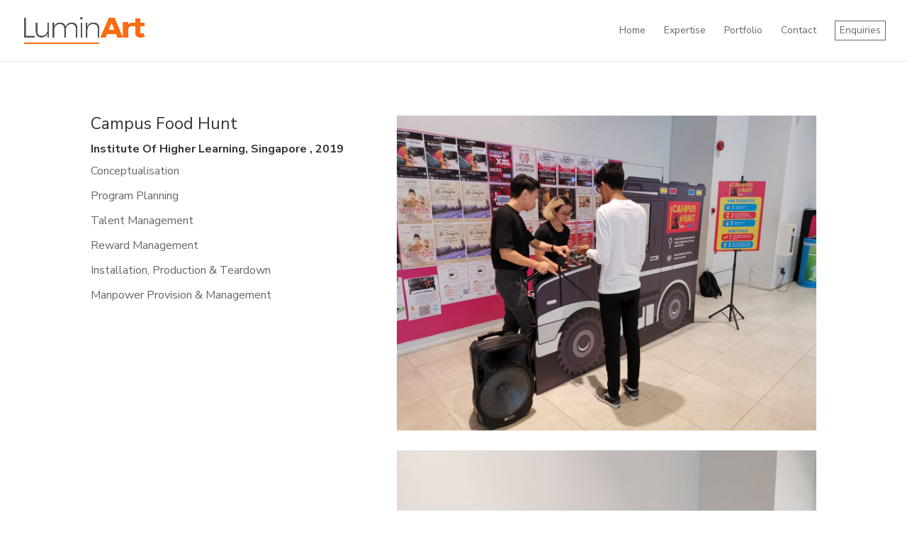

--- FILE ---
content_type: text/css
request_url: http://www.luminart.com.sg/wp-content/et-cache/3338/et-core-unified-3338-17675194436943.min.css
body_size: 15693
content:
.woocommerce #respond input#submit,.woocommerce-page #respond input#submit,.woocommerce #content input.button,.woocommerce-page #content input.button,.woocommerce-message,.woocommerce-error,.woocommerce-info{background:#ff6600!important}#et_search_icon:hover,.mobile_menu_bar:before,.mobile_menu_bar:after,.et_toggle_slide_menu:after,.et-social-icon a:hover,.et_pb_sum,.et_pb_pricing li a,.et_pb_pricing_table_button,.et_overlay:before,.entry-summary p.price ins,.woocommerce div.product span.price,.woocommerce-page div.product span.price,.woocommerce #content div.product span.price,.woocommerce-page #content div.product span.price,.woocommerce div.product p.price,.woocommerce-page div.product p.price,.woocommerce #content div.product p.price,.woocommerce-page #content div.product p.price,.et_pb_member_social_links a:hover,.woocommerce .star-rating span:before,.woocommerce-page .star-rating span:before,.et_pb_widget li a:hover,.et_pb_filterable_portfolio .et_pb_portfolio_filters li a.active,.et_pb_filterable_portfolio .et_pb_portofolio_pagination ul li a.active,.et_pb_gallery .et_pb_gallery_pagination ul li a.active,.wp-pagenavi span.current,.wp-pagenavi a:hover,.nav-single a,.tagged_as a,.posted_in a{color:#ff6600}.et_pb_contact_submit,.et_password_protected_form .et_submit_button,.et_pb_bg_layout_light .et_pb_newsletter_button,.comment-reply-link,.form-submit .et_pb_button,.et_pb_bg_layout_light .et_pb_promo_button,.et_pb_bg_layout_light .et_pb_more_button,.woocommerce a.button.alt,.woocommerce-page a.button.alt,.woocommerce button.button.alt,.woocommerce button.button.alt.disabled,.woocommerce-page button.button.alt,.woocommerce-page button.button.alt.disabled,.woocommerce input.button.alt,.woocommerce-page input.button.alt,.woocommerce #respond input#submit.alt,.woocommerce-page #respond input#submit.alt,.woocommerce #content input.button.alt,.woocommerce-page #content input.button.alt,.woocommerce a.button,.woocommerce-page a.button,.woocommerce button.button,.woocommerce-page button.button,.woocommerce input.button,.woocommerce-page input.button,.et_pb_contact p input[type="checkbox"]:checked+label i:before,.et_pb_bg_layout_light.et_pb_module.et_pb_button{color:#ff6600}.footer-widget h4{color:#ff6600}.et-search-form,.nav li ul,.et_mobile_menu,.footer-widget li:before,.et_pb_pricing li:before,blockquote{border-color:#ff6600}.et_pb_counter_amount,.et_pb_featured_table .et_pb_pricing_heading,.et_quote_content,.et_link_content,.et_audio_content,.et_pb_post_slider.et_pb_bg_layout_dark,.et_slide_in_menu_container,.et_pb_contact p input[type="radio"]:checked+label i:before{background-color:#ff6600}a{color:#ff6600}.nav li ul{border-color:rgba(0,0,0,0.6)}#top-header,#et-secondary-nav li ul{background-color:#ff6600}#top-menu li.current-menu-ancestor>a,#top-menu li.current-menu-item>a,.et_color_scheme_red #top-menu li.current-menu-ancestor>a,.et_color_scheme_red #top-menu li.current-menu-item>a,.et_color_scheme_pink #top-menu li.current-menu-ancestor>a,.et_color_scheme_pink #top-menu li.current-menu-item>a,.et_color_scheme_orange #top-menu li.current-menu-ancestor>a,.et_color_scheme_orange #top-menu li.current-menu-item>a,.et_color_scheme_green #top-menu li.current-menu-ancestor>a,.et_color_scheme_green #top-menu li.current-menu-item>a{color:rgba(0,0,0,0.6)}#footer-widgets .footer-widget a,#footer-widgets .footer-widget li a,#footer-widgets .footer-widget li a:hover{color:#ffffff}.footer-widget{color:#ffffff}#main-footer .footer-widget h4{color:#ff6600}.footer-widget li:before{border-color:#ff6600}.et_slide_in_menu_container,.et_slide_in_menu_container .et-search-field{letter-spacing:px}.et_slide_in_menu_container .et-search-field::-moz-placeholder{letter-spacing:px}.et_slide_in_menu_container .et-search-field::-webkit-input-placeholder{letter-spacing:px}.et_slide_in_menu_container .et-search-field:-ms-input-placeholder{letter-spacing:px}@media only screen and (min-width:981px){.et_header_style_left #et-top-navigation,.et_header_style_split #et-top-navigation{padding:35px 0 0 0}.et_header_style_left #et-top-navigation nav>ul>li>a,.et_header_style_split #et-top-navigation nav>ul>li>a{padding-bottom:35px}.et_header_style_split .centered-inline-logo-wrap{width:70px;margin:-70px 0}.et_header_style_split .centered-inline-logo-wrap #logo{max-height:70px}.et_pb_svg_logo.et_header_style_split .centered-inline-logo-wrap #logo{height:70px}.et_header_style_centered #top-menu>li>a{padding-bottom:13px}.et_header_style_slide #et-top-navigation,.et_header_style_fullscreen #et-top-navigation{padding:26px 0 26px 0!important}.et_header_style_centered #main-header .logo_container{height:70px}#logo{max-height:45%}.et_pb_svg_logo #logo{height:45%}.et_header_style_left .et-fixed-header #et-top-navigation,.et_header_style_split .et-fixed-header #et-top-navigation{padding:35px 0 0 0}.et_header_style_left .et-fixed-header #et-top-navigation nav>ul>li>a,.et_header_style_split .et-fixed-header #et-top-navigation nav>ul>li>a{padding-bottom:35px}.et_header_style_centered header#main-header.et-fixed-header .logo_container{height:70px}.et_header_style_split #main-header.et-fixed-header .centered-inline-logo-wrap{width:70px;margin:-70px 0}.et_header_style_split .et-fixed-header .centered-inline-logo-wrap #logo{max-height:70px}.et_pb_svg_logo.et_header_style_split .et-fixed-header .centered-inline-logo-wrap #logo{height:70px}.et_header_style_slide .et-fixed-header #et-top-navigation,.et_header_style_fullscreen .et-fixed-header #et-top-navigation{padding:26px 0 26px 0!important}.et-fixed-header#top-header,.et-fixed-header#top-header #et-secondary-nav li ul{background-color:rgba(0,0,0,0.6)}.et-fixed-header #top-menu li.current-menu-ancestor>a,.et-fixed-header #top-menu li.current-menu-item>a{color:rgba(0,0,0,0.6)!important}}@media only screen and (min-width:1350px){.et_pb_row{padding:27px 0}.et_pb_section{padding:54px 0}.single.et_pb_pagebuilder_layout.et_full_width_page .et_post_meta_wrapper{padding-top:81px}.et_pb_fullwidth_section{padding:0}}	h1,h2,h3,h4,h5,h6{font-family:'Nunito Sans',Helvetica,Arial,Lucida,sans-serif}body,input,textarea,select{font-family:'Nunito Sans',Helvetica,Arial,Lucida,sans-serif}#main-header,#et-top-navigation{font-family:'Nunito Sans',Helvetica,Arial,Lucida,sans-serif}span.mobile_menu_bar:before{color:rgba(0,0,0,0.6)}#main-footer{display:none}.et_pb_section_0{border-bottom-width:15px}.et_pb_text_0 p{line-height:1.2em}.et_pb_text_0{font-size:16px;line-height:1.2em}.et_pb_image_1{text-align:left;margin-left:0}.et_pb_image_2{text-align:left;margin-left:0}.et_pb_image_0{text-align:left;margin-left:0}.et_pb_section_1{border-bottom-width:15px;z-index:2;position:relative}.et_pb_section_2{border-bottom-width:15px;z-index:2;position:relative}.et_pb_section_1.et_pb_section{padding-top:30px;padding-bottom:30px}.et_pb_section_2.et_pb_section{padding-top:30px;padding-bottom:30px}.et_pb_text_1{font-size:16px;margin-bottom:-10px!important;max-width:85%}.et_pb_text_1 h2{font-size:22px;color:#666666!important;letter-spacing:1px}.et_pb_row_2,body #page-container .et-db #et-boc .et-l .et_pb_row_2.et_pb_row,body.et_pb_pagebuilder_layout.single #page-container #et-boc .et-l .et_pb_row_2.et_pb_row,body.et_pb_pagebuilder_layout.single.et_full_width_page #page-container #et-boc .et-l .et_pb_row_2.et_pb_row{width:95%;max-width:2560px}div.et_pb_section.et_pb_section_4:hover{background-image:initial!important}div.et_pb_section.et_pb_section_3:hover{background-image:initial!important}.et_pb_section_3.et_pb_section{margin-top:-20px}.et_pb_section_4.et_pb_section{margin-top:-20px;background-color:rgba(0,0,0,0)!important}.et_pb_section_4.et_pb_section:hover{background-color:rgba(0,0,0,0)!important}.et_pb_contact_form_0.et_pb_contact_form_container h1,.et_pb_contact_form_0.et_pb_contact_form_container h2.et_pb_contact_main_title,.et_pb_contact_form_0.et_pb_contact_form_container h3.et_pb_contact_main_title,.et_pb_contact_form_0.et_pb_contact_form_container h4.et_pb_contact_main_title,.et_pb_contact_form_0.et_pb_contact_form_container h5.et_pb_contact_main_title,.et_pb_contact_form_0.et_pb_contact_form_container h6.et_pb_contact_main_title{color:#666666!important;letter-spacing:1px;text-align:center}body #page-container .et_pb_section .et_pb_contact_form_0.et_pb_contact_form_container.et_pb_module .et_pb_button{color:#ffffff!important;border-width:0px!important;border-color:rgba(0,0,0,0);border-radius:0px;letter-spacing:0.5px;font-size:16px;font-weight:700!important;background-color:#ff6600;margin-top:0px!important}body #page-container .et_pb_section .et_pb_contact_form_0.et_pb_contact_form_container.et_pb_module .et_pb_button:after{font-size:1.6em}body.et_button_custom_icon #page-container .et_pb_contact_form_0.et_pb_contact_form_container.et_pb_module .et_pb_button:after{font-size:16px}.et_pb_section_5.et_pb_section{padding-top:30px}.et_pb_section_5{z-index:2;position:relative}.et_pb_section_6{z-index:2;position:relative}.et_pb_section_6.et_pb_section{padding-top:30px;background-color:rgba(0,0,0,0.8)!important}.et_pb_row_4{border-bottom-color:#ffffff;overflow-x:visible}.et_pb_text_3.et_pb_text{color:#ffffff!important}.et_pb_text_6.et_pb_text:hover{color:#ffffff!important}.et_pb_text_5.et_pb_text{color:#ffffff!important}.et_pb_text_4.et_pb_text{color:#ffffff!important}.et_pb_text_2.et_pb_text{color:#ffffff!important}.et_pb_text_5 p{line-height:0.5em}.et_pb_text_2 p{line-height:0.5em}.et_pb_text_3 p{line-height:0.5em}.et_pb_text_4 p{line-height:0.5em}.et_pb_text_2{font-size:13px;line-height:0.5em}.et_pb_text_3{font-size:13px;line-height:0.5em}.et_pb_text_4{font-size:13px;line-height:0.5em}.et_pb_text_5 h6{font-weight:700;font-size:13px;color:#ffffff!important}.et_pb_text_4 h6{font-weight:700;font-size:13px;color:#ffffff!important}.et_pb_text_2 h6{font-weight:700;font-size:13px;color:#ffffff!important}.et_pb_text_3 h6{font-weight:700;font-size:13px;color:#ffffff!important}.et_pb_text_5{font-size:13px;line-height:0.5em;padding-bottom:0px!important}.et_pb_row_5{min-height:72px}.et_pb_text_6.et_pb_text{color:#ffffff!important;transition:color 300ms ease 0ms}.et_pb_text_6 p{line-height:0.6em}.et_pb_text_6{font-size:12px;line-height:0.6em}.et_pb_social_media_follow_network_2 a.icon,.et_pb_social_media_follow .et_pb_social_media_follow_network_2 .icon:before{transition:background-color 300ms ease 0ms,background-image 300ms ease 0ms,color 300ms ease 0ms}.et_pb_social_media_follow_network_1 a.icon,.et_pb_social_media_follow .et_pb_social_media_follow_network_1 .icon:before{transition:background-color 300ms ease 0ms,background-image 300ms ease 0ms,color 300ms ease 0ms}.et_pb_social_media_follow_network_0 a.icon,.et_pb_social_media_follow .et_pb_social_media_follow_network_0 .icon:before{transition:background-color 300ms ease 0ms,background-image 300ms ease 0ms,color 300ms ease 0ms}.et_pb_social_media_follow .et_pb_social_media_follow_network_2.et_pb_social_icon:hover .icon:before{color:#ffffff}.et_pb_social_media_follow .et_pb_social_media_follow_network_0.et_pb_social_icon:hover .icon:before{color:#ffffff}.et_pb_social_media_follow .et_pb_social_media_follow_network_1.et_pb_social_icon:hover .icon:before{color:#ffffff}.et_pb_social_media_follow .et_pb_social_media_follow_network_0 .icon:before{font-size:24px;line-height:48px;height:48px;width:48px}.et_pb_social_media_follow .et_pb_social_media_follow_network_1 .icon:before{font-size:24px;line-height:48px;height:48px;width:48px}.et_pb_social_media_follow .et_pb_social_media_follow_network_2 .icon:before{font-size:24px;line-height:48px;height:48px;width:48px}.et_pb_social_media_follow .et_pb_social_media_follow_network_1 .icon{height:48px;width:48px}.et_pb_social_media_follow .et_pb_social_media_follow_network_0 .icon{height:48px;width:48px}.et_pb_social_media_follow .et_pb_social_media_follow_network_2 .icon{height:48px;width:48px}ul.et_pb_social_media_follow_0{margin-right:0px!important}body #page-container .et_pb_section ul.et_pb_social_media_follow_0 .follow_button:before,body #page-container .et_pb_section ul.et_pb_social_media_follow_0 .follow_button:after{display:none!important}.et_pb_social_media_follow_0 li.et_pb_social_icon a.icon:before{color:#ff6600}.et_pb_social_media_follow_0 li a.icon:before{font-size:25px;line-height:50px;height:50px;width:50px}.et_pb_social_media_follow_0 li a.icon{height:50px;width:50px}.et_pb_social_media_follow_network_2 a.icon{background-color:rgba(0,0,0,0)!important}.et_pb_social_media_follow_network_1 a.icon{background-color:rgba(0,0,0,0)!important}.et_pb_social_media_follow_network_0 a.icon{background-color:rgba(0,0,0,0)!important}.et_pb_social_media_follow_network_2:hover a.icon{background-image:initial!important;background-color:#ff6600!important}.et_pb_social_media_follow_network_1:hover a.icon{background-image:initial!important;background-color:#ff6600!important}.et_pb_social_media_follow_network_0:hover a.icon{background-image:initial!important;background-color:#ff6600!important}.et_pb_social_media_follow_network_0{margin-right:10px!important}.et_pb_social_media_follow_network_1{margin-right:10px!important}.et_pb_text_1.et_pb_module{margin-left:auto!important;margin-right:auto!important}.et_pb_row_4.et_pb_row{margin-top:-10px!important;margin-right:404px!important;margin-bottom:-20px!important;margin-left:auto!important;margin-left:auto!important;margin-right:auto!important}@media only screen and (max-width:980px){.et_pb_section_0{border-bottom-width:15px}.et_pb_section_1{border-bottom-width:15px}.et_pb_section_2{border-bottom-width:15px}.et_pb_image_0{margin-left:auto;margin-right:auto}.et_pb_image_1{margin-left:auto;margin-right:auto}.et_pb_image_2{margin-left:auto;margin-right:auto}body #page-container .et_pb_section .et_pb_contact_form_0.et_pb_contact_form_container.et_pb_module .et_pb_button:after{display:inline-block;opacity:0}body #page-container .et_pb_section .et_pb_contact_form_0.et_pb_contact_form_container.et_pb_module .et_pb_button:hover:after{opacity:1}.et_pb_row_4{border-bottom-color:#ffffff}.et_pb_text_6{margin-top:-27px!important}ul.et_pb_social_media_follow_0{margin-left:-17px!important}}@media only screen and (max-width:767px){.et_pb_section_0{border-bottom-width:15px}.et_pb_section_1{border-bottom-width:15px}.et_pb_section_2{border-bottom-width:15px}.et_pb_image_1{margin-left:auto;margin-right:auto}.et_pb_image_2{margin-left:auto;margin-right:auto}.et_pb_image_0{margin-left:auto;margin-right:auto}.et_pb_text_1 h2{font-size:20px}.et_pb_contact_form_0.et_pb_contact_form_container h1,.et_pb_contact_form_0.et_pb_contact_form_container h2.et_pb_contact_main_title,.et_pb_contact_form_0.et_pb_contact_form_container h3.et_pb_contact_main_title,.et_pb_contact_form_0.et_pb_contact_form_container h4.et_pb_contact_main_title,.et_pb_contact_form_0.et_pb_contact_form_container h5.et_pb_contact_main_title,.et_pb_contact_form_0.et_pb_contact_form_container h6.et_pb_contact_main_title{font-size:20px}body #page-container .et_pb_section .et_pb_contact_form_0.et_pb_contact_form_container.et_pb_module .et_pb_button:after{display:inline-block;opacity:0}body #page-container .et_pb_section .et_pb_contact_form_0.et_pb_contact_form_container.et_pb_module .et_pb_button:hover:after{opacity:1}.et_pb_row_4{border-bottom-color:#ffffff}.et_pb_text_3 p{line-height:0.5em}.et_pb_text_2 p{line-height:0.5em}.et_pb_text_2 h6{text-align:center}.et_pb_text_2{text-align:center}.et_pb_text_3{text-align:center}.et_pb_text_3 h6{text-align:center}.et_pb_text_4{text-align:center}.et_pb_text_4 h6{text-align:center}.et_pb_text_5{text-align:center}.et_pb_text_5 h6{text-align:center}.et_pb_text_6{margin-top:7px!important}ul.et_pb_social_media_follow_0{margin-bottom:-40px!important}}